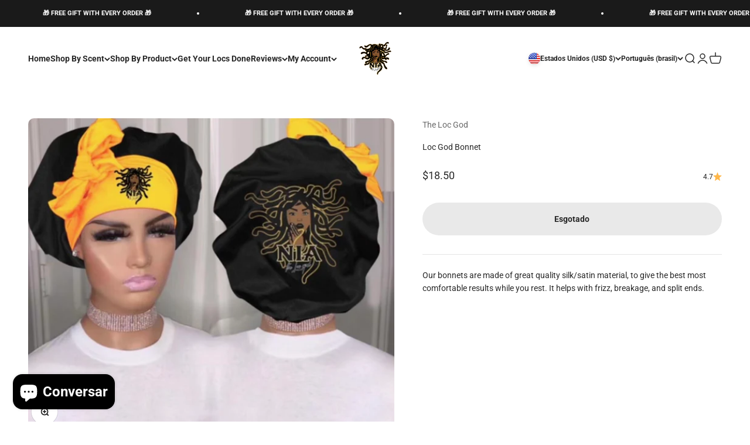

--- FILE ---
content_type: application/x-javascript
request_url: https://www.goldendev.win/shopify/add-to-cart/shop/status/niathelocgod.myshopify.com.js?58955078
body_size: -144
content:
var addtc_settings_updated = 1768651801;